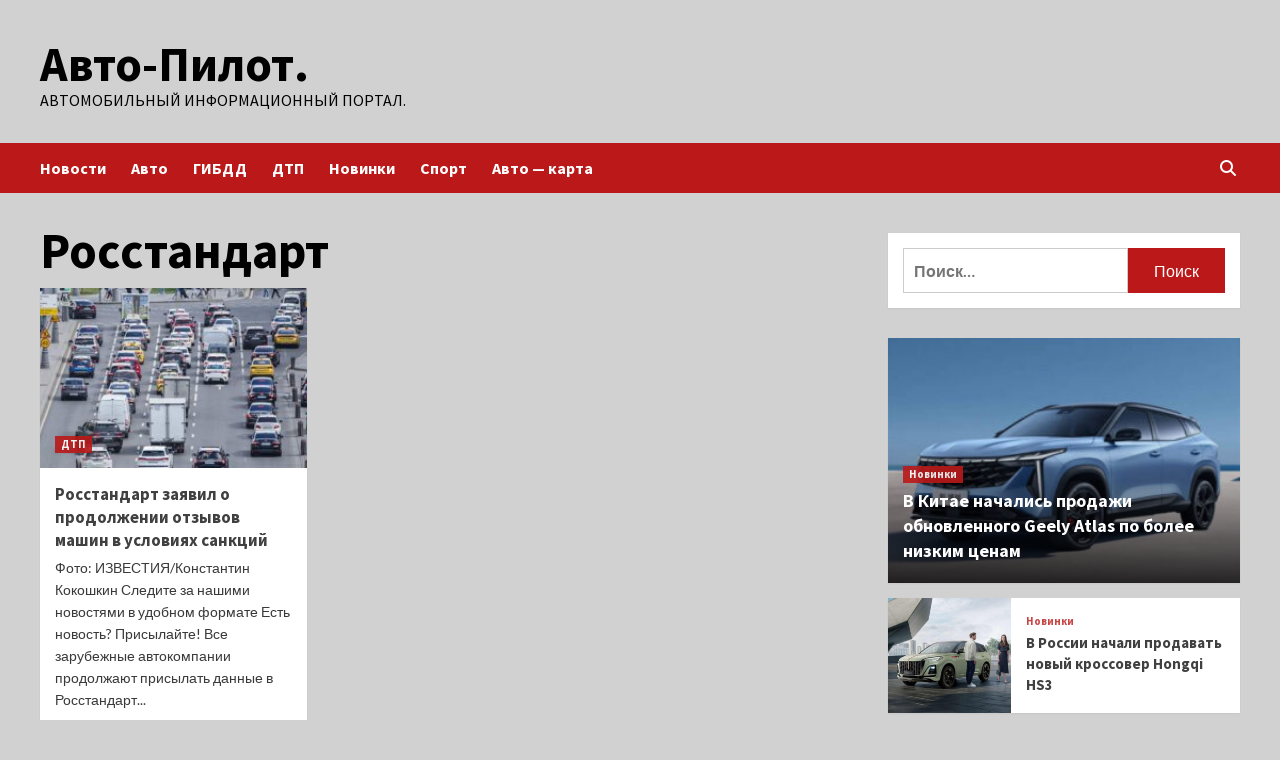

--- FILE ---
content_type: text/html; charset=UTF-8
request_url: https://autopilot96.ru/tag/rosstandart
body_size: 19159
content:
<!doctype html>
<html lang="ru-RU">
<head>
    <meta charset="UTF-8">
    <meta name="viewport" content="width=device-width, initial-scale=1">
    <link rel="profile" href="http://gmpg.org/xfn/11">
        <style>
        #wpadminbar #wp-admin-bar-p404_free_top_button .ab-icon:before {
            content: "\f103";
            color: red;
            top: 2px;
        }
    </style>
<meta name='robots' content='index, follow, max-image-preview:large, max-snippet:-1, max-video-preview:-1' />

	<!-- This site is optimized with the Yoast SEO plugin v24.4 - https://yoast.com/wordpress/plugins/seo/ -->
	<title>Архивы Росстандарт - Авто-Пилот.</title>
	<link rel="canonical" href="https://autopilot96.ru/tag/rosstandart" />
	<meta property="og:locale" content="ru_RU" />
	<meta property="og:type" content="article" />
	<meta property="og:title" content="Архивы Росстандарт - Авто-Пилот." />
	<meta property="og:url" content="https://autopilot96.ru/tag/rosstandart" />
	<meta property="og:site_name" content="Авто-Пилот." />
	<meta name="twitter:card" content="summary_large_image" />
	<script type="application/ld+json" class="yoast-schema-graph">{"@context":"https://schema.org","@graph":[{"@type":"CollectionPage","@id":"https://autopilot96.ru/tag/rosstandart","url":"https://autopilot96.ru/tag/rosstandart","name":"Архивы Росстандарт - Авто-Пилот.","isPartOf":{"@id":"https://autopilot96.ru/#website"},"primaryImageOfPage":{"@id":"https://autopilot96.ru/tag/rosstandart#primaryimage"},"image":{"@id":"https://autopilot96.ru/tag/rosstandart#primaryimage"},"thumbnailUrl":"https://autopilot96.ru/wp-content/uploads/2024/06/aedcd6dedf1f5429de6f56a097978585.jpg","breadcrumb":{"@id":"https://autopilot96.ru/tag/rosstandart#breadcrumb"},"inLanguage":"ru-RU"},{"@type":"ImageObject","inLanguage":"ru-RU","@id":"https://autopilot96.ru/tag/rosstandart#primaryimage","url":"https://autopilot96.ru/wp-content/uploads/2024/06/aedcd6dedf1f5429de6f56a097978585.jpg","contentUrl":"https://autopilot96.ru/wp-content/uploads/2024/06/aedcd6dedf1f5429de6f56a097978585.jpg","width":900,"height":506},{"@type":"BreadcrumbList","@id":"https://autopilot96.ru/tag/rosstandart#breadcrumb","itemListElement":[{"@type":"ListItem","position":1,"name":"Главная страница","item":"https://autopilot96.ru/"},{"@type":"ListItem","position":2,"name":"Росстандарт"}]},{"@type":"WebSite","@id":"https://autopilot96.ru/#website","url":"https://autopilot96.ru/","name":"Авто-Пилот.","description":"Автомобильный информационный портал.","potentialAction":[{"@type":"SearchAction","target":{"@type":"EntryPoint","urlTemplate":"https://autopilot96.ru/?s={search_term_string}"},"query-input":{"@type":"PropertyValueSpecification","valueRequired":true,"valueName":"search_term_string"}}],"inLanguage":"ru-RU"}]}</script>
	<!-- / Yoast SEO plugin. -->


<link rel='dns-prefetch' href='//fonts.googleapis.com' />
<style id='wp-img-auto-sizes-contain-inline-css' type='text/css'>
img:is([sizes=auto i],[sizes^="auto," i]){contain-intrinsic-size:3000px 1500px}
/*# sourceURL=wp-img-auto-sizes-contain-inline-css */
</style>
<style id='wp-emoji-styles-inline-css' type='text/css'>

	img.wp-smiley, img.emoji {
		display: inline !important;
		border: none !important;
		box-shadow: none !important;
		height: 1em !important;
		width: 1em !important;
		margin: 0 0.07em !important;
		vertical-align: -0.1em !important;
		background: none !important;
		padding: 0 !important;
	}
/*# sourceURL=wp-emoji-styles-inline-css */
</style>
<style id='wp-block-library-inline-css' type='text/css'>
:root{--wp-block-synced-color:#7a00df;--wp-block-synced-color--rgb:122,0,223;--wp-bound-block-color:var(--wp-block-synced-color);--wp-editor-canvas-background:#ddd;--wp-admin-theme-color:#007cba;--wp-admin-theme-color--rgb:0,124,186;--wp-admin-theme-color-darker-10:#006ba1;--wp-admin-theme-color-darker-10--rgb:0,107,160.5;--wp-admin-theme-color-darker-20:#005a87;--wp-admin-theme-color-darker-20--rgb:0,90,135;--wp-admin-border-width-focus:2px}@media (min-resolution:192dpi){:root{--wp-admin-border-width-focus:1.5px}}.wp-element-button{cursor:pointer}:root .has-very-light-gray-background-color{background-color:#eee}:root .has-very-dark-gray-background-color{background-color:#313131}:root .has-very-light-gray-color{color:#eee}:root .has-very-dark-gray-color{color:#313131}:root .has-vivid-green-cyan-to-vivid-cyan-blue-gradient-background{background:linear-gradient(135deg,#00d084,#0693e3)}:root .has-purple-crush-gradient-background{background:linear-gradient(135deg,#34e2e4,#4721fb 50%,#ab1dfe)}:root .has-hazy-dawn-gradient-background{background:linear-gradient(135deg,#faaca8,#dad0ec)}:root .has-subdued-olive-gradient-background{background:linear-gradient(135deg,#fafae1,#67a671)}:root .has-atomic-cream-gradient-background{background:linear-gradient(135deg,#fdd79a,#004a59)}:root .has-nightshade-gradient-background{background:linear-gradient(135deg,#330968,#31cdcf)}:root .has-midnight-gradient-background{background:linear-gradient(135deg,#020381,#2874fc)}:root{--wp--preset--font-size--normal:16px;--wp--preset--font-size--huge:42px}.has-regular-font-size{font-size:1em}.has-larger-font-size{font-size:2.625em}.has-normal-font-size{font-size:var(--wp--preset--font-size--normal)}.has-huge-font-size{font-size:var(--wp--preset--font-size--huge)}.has-text-align-center{text-align:center}.has-text-align-left{text-align:left}.has-text-align-right{text-align:right}.has-fit-text{white-space:nowrap!important}#end-resizable-editor-section{display:none}.aligncenter{clear:both}.items-justified-left{justify-content:flex-start}.items-justified-center{justify-content:center}.items-justified-right{justify-content:flex-end}.items-justified-space-between{justify-content:space-between}.screen-reader-text{border:0;clip-path:inset(50%);height:1px;margin:-1px;overflow:hidden;padding:0;position:absolute;width:1px;word-wrap:normal!important}.screen-reader-text:focus{background-color:#ddd;clip-path:none;color:#444;display:block;font-size:1em;height:auto;left:5px;line-height:normal;padding:15px 23px 14px;text-decoration:none;top:5px;width:auto;z-index:100000}html :where(.has-border-color){border-style:solid}html :where([style*=border-top-color]){border-top-style:solid}html :where([style*=border-right-color]){border-right-style:solid}html :where([style*=border-bottom-color]){border-bottom-style:solid}html :where([style*=border-left-color]){border-left-style:solid}html :where([style*=border-width]){border-style:solid}html :where([style*=border-top-width]){border-top-style:solid}html :where([style*=border-right-width]){border-right-style:solid}html :where([style*=border-bottom-width]){border-bottom-style:solid}html :where([style*=border-left-width]){border-left-style:solid}html :where(img[class*=wp-image-]){height:auto;max-width:100%}:where(figure){margin:0 0 1em}html :where(.is-position-sticky){--wp-admin--admin-bar--position-offset:var(--wp-admin--admin-bar--height,0px)}@media screen and (max-width:600px){html :where(.is-position-sticky){--wp-admin--admin-bar--position-offset:0px}}

/*# sourceURL=wp-block-library-inline-css */
</style><style id='global-styles-inline-css' type='text/css'>
:root{--wp--preset--aspect-ratio--square: 1;--wp--preset--aspect-ratio--4-3: 4/3;--wp--preset--aspect-ratio--3-4: 3/4;--wp--preset--aspect-ratio--3-2: 3/2;--wp--preset--aspect-ratio--2-3: 2/3;--wp--preset--aspect-ratio--16-9: 16/9;--wp--preset--aspect-ratio--9-16: 9/16;--wp--preset--color--black: #000000;--wp--preset--color--cyan-bluish-gray: #abb8c3;--wp--preset--color--white: #ffffff;--wp--preset--color--pale-pink: #f78da7;--wp--preset--color--vivid-red: #cf2e2e;--wp--preset--color--luminous-vivid-orange: #ff6900;--wp--preset--color--luminous-vivid-amber: #fcb900;--wp--preset--color--light-green-cyan: #7bdcb5;--wp--preset--color--vivid-green-cyan: #00d084;--wp--preset--color--pale-cyan-blue: #8ed1fc;--wp--preset--color--vivid-cyan-blue: #0693e3;--wp--preset--color--vivid-purple: #9b51e0;--wp--preset--gradient--vivid-cyan-blue-to-vivid-purple: linear-gradient(135deg,rgb(6,147,227) 0%,rgb(155,81,224) 100%);--wp--preset--gradient--light-green-cyan-to-vivid-green-cyan: linear-gradient(135deg,rgb(122,220,180) 0%,rgb(0,208,130) 100%);--wp--preset--gradient--luminous-vivid-amber-to-luminous-vivid-orange: linear-gradient(135deg,rgb(252,185,0) 0%,rgb(255,105,0) 100%);--wp--preset--gradient--luminous-vivid-orange-to-vivid-red: linear-gradient(135deg,rgb(255,105,0) 0%,rgb(207,46,46) 100%);--wp--preset--gradient--very-light-gray-to-cyan-bluish-gray: linear-gradient(135deg,rgb(238,238,238) 0%,rgb(169,184,195) 100%);--wp--preset--gradient--cool-to-warm-spectrum: linear-gradient(135deg,rgb(74,234,220) 0%,rgb(151,120,209) 20%,rgb(207,42,186) 40%,rgb(238,44,130) 60%,rgb(251,105,98) 80%,rgb(254,248,76) 100%);--wp--preset--gradient--blush-light-purple: linear-gradient(135deg,rgb(255,206,236) 0%,rgb(152,150,240) 100%);--wp--preset--gradient--blush-bordeaux: linear-gradient(135deg,rgb(254,205,165) 0%,rgb(254,45,45) 50%,rgb(107,0,62) 100%);--wp--preset--gradient--luminous-dusk: linear-gradient(135deg,rgb(255,203,112) 0%,rgb(199,81,192) 50%,rgb(65,88,208) 100%);--wp--preset--gradient--pale-ocean: linear-gradient(135deg,rgb(255,245,203) 0%,rgb(182,227,212) 50%,rgb(51,167,181) 100%);--wp--preset--gradient--electric-grass: linear-gradient(135deg,rgb(202,248,128) 0%,rgb(113,206,126) 100%);--wp--preset--gradient--midnight: linear-gradient(135deg,rgb(2,3,129) 0%,rgb(40,116,252) 100%);--wp--preset--font-size--small: 13px;--wp--preset--font-size--medium: 20px;--wp--preset--font-size--large: 36px;--wp--preset--font-size--x-large: 42px;--wp--preset--spacing--20: 0.44rem;--wp--preset--spacing--30: 0.67rem;--wp--preset--spacing--40: 1rem;--wp--preset--spacing--50: 1.5rem;--wp--preset--spacing--60: 2.25rem;--wp--preset--spacing--70: 3.38rem;--wp--preset--spacing--80: 5.06rem;--wp--preset--shadow--natural: 6px 6px 9px rgba(0, 0, 0, 0.2);--wp--preset--shadow--deep: 12px 12px 50px rgba(0, 0, 0, 0.4);--wp--preset--shadow--sharp: 6px 6px 0px rgba(0, 0, 0, 0.2);--wp--preset--shadow--outlined: 6px 6px 0px -3px rgb(255, 255, 255), 6px 6px rgb(0, 0, 0);--wp--preset--shadow--crisp: 6px 6px 0px rgb(0, 0, 0);}:where(.is-layout-flex){gap: 0.5em;}:where(.is-layout-grid){gap: 0.5em;}body .is-layout-flex{display: flex;}.is-layout-flex{flex-wrap: wrap;align-items: center;}.is-layout-flex > :is(*, div){margin: 0;}body .is-layout-grid{display: grid;}.is-layout-grid > :is(*, div){margin: 0;}:where(.wp-block-columns.is-layout-flex){gap: 2em;}:where(.wp-block-columns.is-layout-grid){gap: 2em;}:where(.wp-block-post-template.is-layout-flex){gap: 1.25em;}:where(.wp-block-post-template.is-layout-grid){gap: 1.25em;}.has-black-color{color: var(--wp--preset--color--black) !important;}.has-cyan-bluish-gray-color{color: var(--wp--preset--color--cyan-bluish-gray) !important;}.has-white-color{color: var(--wp--preset--color--white) !important;}.has-pale-pink-color{color: var(--wp--preset--color--pale-pink) !important;}.has-vivid-red-color{color: var(--wp--preset--color--vivid-red) !important;}.has-luminous-vivid-orange-color{color: var(--wp--preset--color--luminous-vivid-orange) !important;}.has-luminous-vivid-amber-color{color: var(--wp--preset--color--luminous-vivid-amber) !important;}.has-light-green-cyan-color{color: var(--wp--preset--color--light-green-cyan) !important;}.has-vivid-green-cyan-color{color: var(--wp--preset--color--vivid-green-cyan) !important;}.has-pale-cyan-blue-color{color: var(--wp--preset--color--pale-cyan-blue) !important;}.has-vivid-cyan-blue-color{color: var(--wp--preset--color--vivid-cyan-blue) !important;}.has-vivid-purple-color{color: var(--wp--preset--color--vivid-purple) !important;}.has-black-background-color{background-color: var(--wp--preset--color--black) !important;}.has-cyan-bluish-gray-background-color{background-color: var(--wp--preset--color--cyan-bluish-gray) !important;}.has-white-background-color{background-color: var(--wp--preset--color--white) !important;}.has-pale-pink-background-color{background-color: var(--wp--preset--color--pale-pink) !important;}.has-vivid-red-background-color{background-color: var(--wp--preset--color--vivid-red) !important;}.has-luminous-vivid-orange-background-color{background-color: var(--wp--preset--color--luminous-vivid-orange) !important;}.has-luminous-vivid-amber-background-color{background-color: var(--wp--preset--color--luminous-vivid-amber) !important;}.has-light-green-cyan-background-color{background-color: var(--wp--preset--color--light-green-cyan) !important;}.has-vivid-green-cyan-background-color{background-color: var(--wp--preset--color--vivid-green-cyan) !important;}.has-pale-cyan-blue-background-color{background-color: var(--wp--preset--color--pale-cyan-blue) !important;}.has-vivid-cyan-blue-background-color{background-color: var(--wp--preset--color--vivid-cyan-blue) !important;}.has-vivid-purple-background-color{background-color: var(--wp--preset--color--vivid-purple) !important;}.has-black-border-color{border-color: var(--wp--preset--color--black) !important;}.has-cyan-bluish-gray-border-color{border-color: var(--wp--preset--color--cyan-bluish-gray) !important;}.has-white-border-color{border-color: var(--wp--preset--color--white) !important;}.has-pale-pink-border-color{border-color: var(--wp--preset--color--pale-pink) !important;}.has-vivid-red-border-color{border-color: var(--wp--preset--color--vivid-red) !important;}.has-luminous-vivid-orange-border-color{border-color: var(--wp--preset--color--luminous-vivid-orange) !important;}.has-luminous-vivid-amber-border-color{border-color: var(--wp--preset--color--luminous-vivid-amber) !important;}.has-light-green-cyan-border-color{border-color: var(--wp--preset--color--light-green-cyan) !important;}.has-vivid-green-cyan-border-color{border-color: var(--wp--preset--color--vivid-green-cyan) !important;}.has-pale-cyan-blue-border-color{border-color: var(--wp--preset--color--pale-cyan-blue) !important;}.has-vivid-cyan-blue-border-color{border-color: var(--wp--preset--color--vivid-cyan-blue) !important;}.has-vivid-purple-border-color{border-color: var(--wp--preset--color--vivid-purple) !important;}.has-vivid-cyan-blue-to-vivid-purple-gradient-background{background: var(--wp--preset--gradient--vivid-cyan-blue-to-vivid-purple) !important;}.has-light-green-cyan-to-vivid-green-cyan-gradient-background{background: var(--wp--preset--gradient--light-green-cyan-to-vivid-green-cyan) !important;}.has-luminous-vivid-amber-to-luminous-vivid-orange-gradient-background{background: var(--wp--preset--gradient--luminous-vivid-amber-to-luminous-vivid-orange) !important;}.has-luminous-vivid-orange-to-vivid-red-gradient-background{background: var(--wp--preset--gradient--luminous-vivid-orange-to-vivid-red) !important;}.has-very-light-gray-to-cyan-bluish-gray-gradient-background{background: var(--wp--preset--gradient--very-light-gray-to-cyan-bluish-gray) !important;}.has-cool-to-warm-spectrum-gradient-background{background: var(--wp--preset--gradient--cool-to-warm-spectrum) !important;}.has-blush-light-purple-gradient-background{background: var(--wp--preset--gradient--blush-light-purple) !important;}.has-blush-bordeaux-gradient-background{background: var(--wp--preset--gradient--blush-bordeaux) !important;}.has-luminous-dusk-gradient-background{background: var(--wp--preset--gradient--luminous-dusk) !important;}.has-pale-ocean-gradient-background{background: var(--wp--preset--gradient--pale-ocean) !important;}.has-electric-grass-gradient-background{background: var(--wp--preset--gradient--electric-grass) !important;}.has-midnight-gradient-background{background: var(--wp--preset--gradient--midnight) !important;}.has-small-font-size{font-size: var(--wp--preset--font-size--small) !important;}.has-medium-font-size{font-size: var(--wp--preset--font-size--medium) !important;}.has-large-font-size{font-size: var(--wp--preset--font-size--large) !important;}.has-x-large-font-size{font-size: var(--wp--preset--font-size--x-large) !important;}
/*# sourceURL=global-styles-inline-css */
</style>

<style id='classic-theme-styles-inline-css' type='text/css'>
/*! This file is auto-generated */
.wp-block-button__link{color:#fff;background-color:#32373c;border-radius:9999px;box-shadow:none;text-decoration:none;padding:calc(.667em + 2px) calc(1.333em + 2px);font-size:1.125em}.wp-block-file__button{background:#32373c;color:#fff;text-decoration:none}
/*# sourceURL=/wp-includes/css/classic-themes.min.css */
</style>
<link rel='stylesheet' id='covernews-icons-css' href='https://autopilot96.ru/wp-content/themes/covernews/assets/covernews-icons/style.css?ver=4ddfc9607f58d4de810c1f380968ba94' type='text/css' media='all' />
<link rel='stylesheet' id='bootstrap-css' href='https://autopilot96.ru/wp-content/themes/covernews/assets/bootstrap/css/bootstrap.min.css?ver=4ddfc9607f58d4de810c1f380968ba94' type='text/css' media='all' />
<link rel='stylesheet' id='covernews-google-fonts-css' href='https://fonts.googleapis.com/css?family=Source%20Sans%20Pro:400,700|Lato:400,700&#038;subset=latin,latin-ext' type='text/css' media='all' />
<link rel='stylesheet' id='covernews-style-css' href='https://autopilot96.ru/wp-content/themes/covernews/style.min.css?ver=5.2.2' type='text/css' media='all' />
<link rel='stylesheet' id='wp-pagenavi-css' href='https://autopilot96.ru/wp-content/plugins/wp-pagenavi/pagenavi-css.css?ver=2.70' type='text/css' media='all' />
<script type="text/javascript" src="https://autopilot96.ru/wp-includes/js/jquery/jquery.min.js?ver=3.7.1" id="jquery-core-js"></script>
<script type="text/javascript" src="https://autopilot96.ru/wp-includes/js/jquery/jquery-migrate.min.js?ver=3.4.1" id="jquery-migrate-js"></script>
<link rel="https://api.w.org/" href="https://autopilot96.ru/wp-json/" /><link rel="alternate" title="JSON" type="application/json" href="https://autopilot96.ru/wp-json/wp/v2/tags/222" /><link rel="EditURI" type="application/rsd+xml" title="RSD" href="https://autopilot96.ru/xmlrpc.php?rsd" />

        <style type="text/css">
                        .site-title a,
            .site-header .site-branding .site-title a:visited,
            .site-header .site-branding .site-title a:hover,
            .site-description {
                color: #000000;
            }

            .site-branding .site-title {
                font-size: 48px;
            }

            @media only screen and (max-width: 640px) {
                .header-layout-3 .site-header .site-branding .site-title,
                .site-branding .site-title {
                    font-size: 60px;

                }
              }   

           @media only screen and (max-width: 375px) {
               .header-layout-3 .site-header .site-branding .site-title,
               .site-branding .site-title {
                        font-size: 50px;

                    }
                }
                
                    @media (min-width: 768px){
            .elementor-default .elementor-section.elementor-section-full_width > .elementor-container,
            .elementor-page .elementor-section.elementor-section-full_width > .elementor-container,
            .elementor-default .elementor-section.elementor-section-boxed > .elementor-container,
            .elementor-page .elementor-section.elementor-section-boxed > .elementor-container {
                max-width: 730px;
            }
        }
        @media (min-width: 992px){
            .elementor-default .elementor-section.elementor-section-full_width > .elementor-container,
            .elementor-page .elementor-section.elementor-section-full_width > .elementor-container,
            .elementor-default .elementor-section.elementor-section-boxed > .elementor-container,
            .elementor-page .elementor-section.elementor-section-boxed > .elementor-container {
                max-width: 950px;
            }
        }
        @media only screen and (min-width: 1401px){
            .elementor-default .elementor-section.elementor-section-full_width > .elementor-container,
            .elementor-page .elementor-section.elementor-section-full_width > .elementor-container,
            .elementor-default .elementor-section.elementor-section-boxed > .elementor-container,
            .elementor-page .elementor-section.elementor-section-boxed > .elementor-container {
                max-width: 1180px;
            }
        }
        @media only screen and (min-width: 1200px) and (max-width: 1400px){
            .elementor-default .elementor-section.elementor-section-full_width > .elementor-container,
            .elementor-page .elementor-section.elementor-section-full_width > .elementor-container,
            .elementor-default .elementor-section.elementor-section-boxed > .elementor-container,
            .elementor-page .elementor-section.elementor-section-boxed > .elementor-container {
                max-width: 1160px;
            }
        }
        @media (min-width: 1680px){            
            .elementor-default .elementor-section.elementor-section-full_width > .elementor-container,
            .elementor-page .elementor-section.elementor-section-full_width > .elementor-container,
            .elementor-default .elementor-section.elementor-section-boxed > .elementor-container,
            .elementor-page .elementor-section.elementor-section-boxed > .elementor-container {
                max-width: 1580px;
            }
        }
        
        .align-content-left .elementor-section-stretched,
        .align-content-right .elementor-section-stretched {
            max-width: 100%;
            left: 0 !important;
        }


        </style>
        <style type="text/css" id="custom-background-css">
body.custom-background { background-color: #d1d1d1; }
</style>
	<link rel="icon" href="https://autopilot96.ru/wp-content/uploads/2024/06/avto.png" sizes="32x32" />
<link rel="icon" href="https://autopilot96.ru/wp-content/uploads/2024/06/avto.png" sizes="192x192" />
<link rel="apple-touch-icon" href="https://autopilot96.ru/wp-content/uploads/2024/06/avto.png" />
<meta name="msapplication-TileImage" content="https://autopilot96.ru/wp-content/uploads/2024/06/avto.png" />
<link rel="alternate" type="application/rss+xml" title="RSS" href="https://autopilot96.ru/rsslatest.xml" /></head>

<body class="archive tag tag-rosstandart tag-222 custom-background wp-embed-responsive wp-theme-covernews hfeed default-content-layout scrollup-sticky-header aft-sticky-header aft-sticky-sidebar default aft-main-banner-slider-editors-picks-trending header-image-default align-content-left aft-and">


<div id="page" class="site">
<p></p>    <a class="skip-link screen-reader-text" href="#content">Перейти к содержимому</a>

<div class="header-layout-1">
        <header id="masthead" class="site-header">
                <div class="masthead-banner " data-background="">
            <div class="container">
                <div class="row">
                    <div class="col-md-4">
                        <div class="site-branding">
                                                            <p class="site-title font-family-1">
                                    <a href="https://autopilot96.ru/" rel="home">Авто-Пилот.</a>
                                </p>
                            
                                                            <p class="site-description">Автомобильный информационный портал.</p>
                                                    </div>
                    </div>
                    <div class="col-md-8">
                                            </div>
                </div>
            </div>
        </div>
        <nav id="site-navigation" class="main-navigation">
            <div class="container">
                <div class="row">
                    <div class="kol-12">
                        <div class="navigation-container">

                            <div class="main-navigation-container-items-wrapper">

                                <span class="toggle-menu" aria-controls="primary-menu" aria-expanded="false">
                                    <a href="javascript:void(0)" class="aft-void-menu">
                                        <span class="screen-reader-text">Основное меню</span>
                                        <i class="ham"></i>
                                    </a>
                                </span>
                                <span class="af-mobile-site-title-wrap">
                                                                        <p class="site-title font-family-1">
                                        <a href="https://autopilot96.ru/" rel="home">Авто-Пилот.</a>
                                    </p>
                                </span>
                                <div class="menu main-menu"><ul id="primary-menu" class="menu"><li id="menu-item-93" class="menu-item menu-item-type-taxonomy menu-item-object-category menu-item-93"><a href="https://autopilot96.ru/category/novosti">Новости</a></li>
<li id="menu-item-91" class="menu-item menu-item-type-taxonomy menu-item-object-category menu-item-91"><a href="https://autopilot96.ru/category/avto">Авто</a></li>
<li id="menu-item-92" class="menu-item menu-item-type-taxonomy menu-item-object-category menu-item-92"><a href="https://autopilot96.ru/category/gibdd">ГИБДД</a></li>
<li id="menu-item-94" class="menu-item menu-item-type-taxonomy menu-item-object-category menu-item-94"><a href="https://autopilot96.ru/category/dtp">ДТП</a></li>
<li id="menu-item-95" class="menu-item menu-item-type-taxonomy menu-item-object-category menu-item-95"><a href="https://autopilot96.ru/category/novinki">Новинки</a></li>
<li id="menu-item-96" class="menu-item menu-item-type-taxonomy menu-item-object-category menu-item-96"><a href="https://autopilot96.ru/category/sport">Спорт</a></li>
<li id="menu-item-97" class="menu-item menu-item-type-post_type menu-item-object-page menu-item-97"><a href="https://autopilot96.ru/avto-karta">Авто&nbsp;&mdash; карта</a></li>
</ul></div>                            </div>
                            <div class="cart-search">

                                <div class="af-search-wrap">
                                    <div class="search-overlay">
                                        <a href="#" title="Search" class="search-icon">
                                            <i class="fa fa-search"></i>
                                        </a>
                                        <div class="af-search-form">
                                            <form role="search" method="get" class="search-form" action="https://autopilot96.ru/">
				<label>
					<span class="screen-reader-text">Найти:</span>
					<input type="search" class="search-field" placeholder="Поиск&hellip;" value="" name="s" />
				</label>
				<input type="submit" class="search-submit" value="Поиск" />
			</form>                                        </div>
                                    </div>
                                </div>
                            </div>


                        </div>
                    </div>
                </div>
            </div>
        </nav>
    </header>
</div>

    <div id="content" class="container">
    <div class="section-block-upper row">

                <div id="primary" class="content-area">
                    <main id="main" class="site-main">

                        
                            <header class="header-title-wrapper1">
                                <h1 class="page-title">Росстандарт</h1>                            </header><!-- .header-title-wrapper -->
                            <div class="row">
                            <div id="aft-inner-row">
                            

        <article id="post-1268" class="col-lg-4 col-sm-4 col-md-4 latest-posts-grid post-1268 post type-post status-publish format-standard has-post-thumbnail hentry category-dtp tag-avtomobili tag-rossiya tag-rosstandart"                 data-mh="archive-layout-grid">
            
<div class="align-items-center has-post-image">
        <div class="spotlight-post">
            <figure class="categorised-article inside-img">
                <div class="categorised-article-wrapper">
                    <div class="data-bg-hover data-bg-categorised read-bg-img">
                        <a href="https://autopilot96.ru/rosstandart-zayavil-o-prodolzhenii-otzyvov-mashin-v-usloviyax-sankcij">
                            <img width="300" height="169" src="https://autopilot96.ru/wp-content/uploads/2024/06/aedcd6dedf1f5429de6f56a097978585-300x169.jpg" class="attachment-medium size-medium wp-post-image" alt="" decoding="async" srcset="https://autopilot96.ru/wp-content/uploads/2024/06/aedcd6dedf1f5429de6f56a097978585-300x169.jpg 300w, https://autopilot96.ru/wp-content/uploads/2024/06/aedcd6dedf1f5429de6f56a097978585-768x432.jpg 768w, https://autopilot96.ru/wp-content/uploads/2024/06/aedcd6dedf1f5429de6f56a097978585.jpg 900w" sizes="(max-width: 300px) 100vw, 300px" />                        </a>
                    </div>
                                        <div class="figure-categories figure-categories-bg">
                        <ul class="cat-links"><li class="meta-category">
                             <a class="covernews-categories category-color-1" href="https://autopilot96.ru/category/dtp" alt="Посмотреть все записи в ДТП"> 
                                 ДТП
                             </a>
                        </li></ul>                    </div>
                </div>

            </figure>
            <figcaption>

                <h3 class="article-title article-title-1">
                    <a href="https://autopilot96.ru/rosstandart-zayavil-o-prodolzhenii-otzyvov-mashin-v-usloviyax-sankcij">
                        Росстандарт заявил о продолжении отзывов машин в условиях санкций                    </a>
                </h3>
                <div class="grid-item-metadata">
                    
        <span class="author-links">
           
                                     </span>
                        </div>
                                    <div class="full-item-discription">
                        <div class="post-description">
                            <p>Фото: ИЗВЕСТИЯ/Константин Кокошкин Следите за нашими новостями в удобном формате Есть новость? Присылайте! Все зарубежные автокомпании продолжают присылать данные в Росстандарт...</p>
<div class="aft-readmore-wrapper"><a href="https://autopilot96.ru/rosstandart-zayavil-o-prodolzhenii-otzyvov-mashin-v-usloviyax-sankcij" class="aft-readmore">Читать далее</a></div>

                        </div>
                    </div>
                            </figcaption>
    </div>
    </div>







        </article>
                                </div>
                            <div class="col col-ten">
                                <div class="covernews-pagination">
                                                                    </div>
                            </div>
                                            </div>
                    </main><!-- #main -->
                </div><!-- #primary -->

                <aside id="secondary" class="widget-area sidebar-sticky-top">

<p></p>

<script async="async" src="https://w.uptolike.com/widgets/v1/zp.js?pid=lf27bef4a049745376ab071d50341c9a493d601b48" type="text/javascript"></script>
	<div id="search-2" class="widget covernews-widget widget_search"><form role="search" method="get" class="search-form" action="https://autopilot96.ru/">
				<label>
					<span class="screen-reader-text">Найти:</span>
					<input type="search" class="search-field" placeholder="Поиск&hellip;" value="" name="s" />
				</label>
				<input type="submit" class="search-submit" value="Поиск" />
			</form></div><div id="execphp-2" class="widget covernews-widget widget_execphp">			<div class="execphpwidget"></div>
		</div><div id="covernews_posts_grid-2" class="widget covernews-widget covernews_Posts_Grid">

            <div class="widget-block">
                <div class="row">


                    <div class="col-sm-6 full-plus-list">
                                                                        
                                <div class="spotlight-post">
                                    <figure class="categorised-article">
                                        <div class="categorised-article-wrapper">
                                            <div class="data-bg-hover data-bg-categorised read-bg-img">
                                                <a href="https://autopilot96.ru/v-kitae-nachalis-prodaji-obnovlennogo-geely-atlas-po-bolee-nizkim-cenam">
                                                    <img width="300" height="225" src="https://autopilot96.ru/wp-content/uploads/2024/06/0ca623a61d22fd7d9f89f43093211f09-300x225.jpg" class="attachment-medium size-medium wp-post-image" alt="" decoding="async" loading="lazy" srcset="https://autopilot96.ru/wp-content/uploads/2024/06/0ca623a61d22fd7d9f89f43093211f09-300x225.jpg 300w, https://autopilot96.ru/wp-content/uploads/2024/06/0ca623a61d22fd7d9f89f43093211f09.jpg 600w" sizes="auto, (max-width: 300px) 100vw, 300px" />                                                </a>

                                            </div>
                                        </div>
                                    </figure>

                                                                        <figcaption>
                                        <div class="figure-categories figure-categories-bg">
                                            <ul class="cat-links"><li class="meta-category">
                             <a class="covernews-categories category-color-1" href="https://autopilot96.ru/category/novinki" alt="Посмотреть все записи в Новинки"> 
                                 Новинки
                             </a>
                        </li></ul>                                        </div>
                                        <h3 class="article-title article-title-1">
                                            <a href="https://autopilot96.ru/v-kitae-nachalis-prodaji-obnovlennogo-geely-atlas-po-bolee-nizkim-cenam">
                                                В Китае начались продажи обновленного Geely Atlas по более низким ценам                                            </a>
                                        </h3>
                                        <div class="grid-item-metadata">
                                            
        <span class="author-links">
           
                                     </span>
                                                </div>
                                    </figcaption>
                                </div>

                            
                                <div class="spotlight-post">
                                    <figure class="categorised-article">
                                        <div class="categorised-article-wrapper">
                                            <div class="data-bg-hover data-bg-categorised read-bg-img">
                                                <a href="https://autopilot96.ru/v-rossii-nachali-prodavat-novyi-krossover-hongqi-hs3">
                                                    <img width="300" height="225" src="https://autopilot96.ru/wp-content/uploads/2024/06/171405efe651c1d74644611496e173e3-300x225.jpg" class="attachment-medium size-medium wp-post-image" alt="" decoding="async" loading="lazy" srcset="https://autopilot96.ru/wp-content/uploads/2024/06/171405efe651c1d74644611496e173e3-300x225.jpg 300w, https://autopilot96.ru/wp-content/uploads/2024/06/171405efe651c1d74644611496e173e3.jpg 600w" sizes="auto, (max-width: 300px) 100vw, 300px" />                                                </a>

                                            </div>
                                        </div>
                                    </figure>

                                                                        <figcaption>
                                        <div class="figure-categories figure-categories-bg">
                                            <ul class="cat-links"><li class="meta-category">
                             <a class="covernews-categories category-color-1" href="https://autopilot96.ru/category/novinki" alt="Посмотреть все записи в Новинки"> 
                                 Новинки
                             </a>
                        </li></ul>                                        </div>
                                        <h3 class="article-title article-title-1">
                                            <a href="https://autopilot96.ru/v-rossii-nachali-prodavat-novyi-krossover-hongqi-hs3">
                                                В России начали продавать новый кроссовер Hongqi HS3                                            </a>
                                        </h3>
                                        <div class="grid-item-metadata">
                                            
        <span class="author-links">
           
                                     </span>
                                                </div>
                                    </figcaption>
                                </div>

                            
                                <div class="spotlight-post">
                                    <figure class="categorised-article">
                                        <div class="categorised-article-wrapper">
                                            <div class="data-bg-hover data-bg-categorised read-bg-img">
                                                <a href="https://autopilot96.ru/byvshii-zavod-volkswagen-v-kalyge-snova-zarabotaet-1-avgysta">
                                                    <img width="300" height="225" src="https://autopilot96.ru/wp-content/uploads/2024/06/9b5f6575e7bd3061869d920890ec26af-300x225.jpg" class="attachment-medium size-medium wp-post-image" alt="" decoding="async" loading="lazy" srcset="https://autopilot96.ru/wp-content/uploads/2024/06/9b5f6575e7bd3061869d920890ec26af-300x225.jpg 300w, https://autopilot96.ru/wp-content/uploads/2024/06/9b5f6575e7bd3061869d920890ec26af.jpg 600w" sizes="auto, (max-width: 300px) 100vw, 300px" />                                                </a>

                                            </div>
                                        </div>
                                    </figure>

                                                                        <figcaption>
                                        <div class="figure-categories figure-categories-bg">
                                            <ul class="cat-links"><li class="meta-category">
                             <a class="covernews-categories category-color-1" href="https://autopilot96.ru/category/novinki" alt="Посмотреть все записи в Новинки"> 
                                 Новинки
                             </a>
                        </li></ul>                                        </div>
                                        <h3 class="article-title article-title-1">
                                            <a href="https://autopilot96.ru/byvshii-zavod-volkswagen-v-kalyge-snova-zarabotaet-1-avgysta">
                                                Бывший завод Volkswagen в Калуге снова заработает 1 августа                                            </a>
                                        </h3>
                                        <div class="grid-item-metadata">
                                            
        <span class="author-links">
           
                                     </span>
                                                </div>
                                    </figcaption>
                                </div>

                            
                                <div class="spotlight-post">
                                    <figure class="categorised-article">
                                        <div class="categorised-article-wrapper">
                                            <div class="data-bg-hover data-bg-categorised read-bg-img">
                                                <a href="https://autopilot96.ru/genesis-pokazala-konceptyalnyi-sportkar-x-gran-racer-vision-dlia-igry-gran-turismo">
                                                    <img width="300" height="225" src="https://autopilot96.ru/wp-content/uploads/2024/06/3210c3fddd7feb806f43903336796039-300x225.jpg" class="attachment-medium size-medium wp-post-image" alt="" decoding="async" loading="lazy" srcset="https://autopilot96.ru/wp-content/uploads/2024/06/3210c3fddd7feb806f43903336796039-300x225.jpg 300w, https://autopilot96.ru/wp-content/uploads/2024/06/3210c3fddd7feb806f43903336796039.jpg 600w" sizes="auto, (max-width: 300px) 100vw, 300px" />                                                </a>

                                            </div>
                                        </div>
                                    </figure>

                                                                        <figcaption>
                                        <div class="figure-categories figure-categories-bg">
                                            <ul class="cat-links"><li class="meta-category">
                             <a class="covernews-categories category-color-1" href="https://autopilot96.ru/category/novinki" alt="Посмотреть все записи в Новинки"> 
                                 Новинки
                             </a>
                        </li></ul>                                        </div>
                                        <h3 class="article-title article-title-1">
                                            <a href="https://autopilot96.ru/genesis-pokazala-konceptyalnyi-sportkar-x-gran-racer-vision-dlia-igry-gran-turismo">
                                                Genesis показала концептуальный спорткар X Gran Racer Vision для игры Gran Turismo                                            </a>
                                        </h3>
                                        <div class="grid-item-metadata">
                                            
        <span class="author-links">
           
                                     </span>
                                                </div>
                                    </figcaption>
                                </div>

                                                                        </div>

                    <div class="col-sm-6 list">
                                                                        
                                <div class="spotlight-post">
                                    <figure class="categorised-article">
                                        <div class="categorised-article-wrapper">
                                            <div class="data-bg-hover data-bg-categorised read-bg-img">
                                                <a  href="https://autopilot96.ru/sinoptiki-poobeshhali-moskvicham-do-30-gradusov-zhary-i-grozy-30-iyunya">
                                                    <img width="150" height="150" src="https://autopilot96.ru/wp-content/uploads/2024/06/477d322f31c374fcdf3470038549b368-150x150.jpg" class="attachment-thumbnail size-thumbnail wp-post-image" alt="" decoding="async" loading="lazy" />                                                </a>

                                            </div>
                                        </div>
                                    </figure>
                                                                        <figcaption>
                                        <div class="figure-categories figure-categories-bg">

                                            <ul class="cat-links"><li class="meta-category">
                             <a class="covernews-categories category-color-1" href="https://autopilot96.ru/category/dtp" alt="Посмотреть все записи в ДТП"> 
                                 ДТП
                             </a>
                        </li></ul>                                        </div>
                                        <h3 class="article-title article-title-1">
                                            <a href="https://autopilot96.ru/sinoptiki-poobeshhali-moskvicham-do-30-gradusov-zhary-i-grozy-30-iyunya">
                                                Синоптики пообещали москвичам до +30 градусов жары и грозы 30 июня                                            </a>
                                        </h3>
                                        <div class="grid-item-metadata">
                                            
        <span class="author-links">
           
                                     </span>
                                                </div>
                                    </figcaption>
                                </div>

                                
                                <div class="spotlight-post">
                                    <figure class="categorised-article">
                                        <div class="categorised-article-wrapper">
                                            <div class="data-bg-hover data-bg-categorised read-bg-img">
                                                <a  href="https://autopilot96.ru/na-saxaline-voditel-gruzovika-sbil-chetyrex-detej">
                                                    <img width="150" height="150" src="https://autopilot96.ru/wp-content/uploads/2024/06/337f43159df1843bc0a89d1b2b1c5aee-150x150.jpg" class="attachment-thumbnail size-thumbnail wp-post-image" alt="" decoding="async" loading="lazy" />                                                </a>

                                            </div>
                                        </div>
                                    </figure>
                                                                        <figcaption>
                                        <div class="figure-categories figure-categories-bg">

                                            <ul class="cat-links"><li class="meta-category">
                             <a class="covernews-categories category-color-1" href="https://autopilot96.ru/category/dtp" alt="Посмотреть все записи в ДТП"> 
                                 ДТП
                             </a>
                        </li></ul>                                        </div>
                                        <h3 class="article-title article-title-1">
                                            <a href="https://autopilot96.ru/na-saxaline-voditel-gruzovika-sbil-chetyrex-detej">
                                                На Сахалине водитель грузовика сбил четырех детей                                            </a>
                                        </h3>
                                        <div class="grid-item-metadata">
                                            
        <span class="author-links">
           
                                     </span>
                                                </div>
                                    </figcaption>
                                </div>

                                
                                <div class="spotlight-post">
                                    <figure class="categorised-article">
                                        <div class="categorised-article-wrapper">
                                            <div class="data-bg-hover data-bg-categorised read-bg-img">
                                                <a  href="https://autopilot96.ru/semejnaya-ipoteka-rasshiritsya-za-schet-regionov">
                                                    <img width="150" height="150" src="https://autopilot96.ru/wp-content/uploads/2024/06/eba73f2aa62f13e04976cf75e733f413-150x150.jpg" class="attachment-thumbnail size-thumbnail wp-post-image" alt="" decoding="async" loading="lazy" />                                                </a>

                                            </div>
                                        </div>
                                    </figure>
                                                                        <figcaption>
                                        <div class="figure-categories figure-categories-bg">

                                            <ul class="cat-links"><li class="meta-category">
                             <a class="covernews-categories category-color-1" href="https://autopilot96.ru/category/dtp" alt="Посмотреть все записи в ДТП"> 
                                 ДТП
                             </a>
                        </li></ul>                                        </div>
                                        <h3 class="article-title article-title-1">
                                            <a href="https://autopilot96.ru/semejnaya-ipoteka-rasshiritsya-za-schet-regionov">
                                                Семейная ипотека расширится за счет регионов                                            </a>
                                        </h3>
                                        <div class="grid-item-metadata">
                                            
        <span class="author-links">
           
                                     </span>
                                                </div>
                                    </figcaption>
                                </div>

                                
                                <div class="spotlight-post">
                                    <figure class="categorised-article">
                                        <div class="categorised-article-wrapper">
                                            <div class="data-bg-hover data-bg-categorised read-bg-img">
                                                <a  href="https://autopilot96.ru/zaxarova-posetovala-na-otsutstvie-pelosi-na-debatax-trampa-i-bajdena">
                                                    <img width="150" height="150" src="https://autopilot96.ru/wp-content/uploads/2024/06/5d4304acb12edf2a0c992c0a4f884e75-150x150.jpg" class="attachment-thumbnail size-thumbnail wp-post-image" alt="" decoding="async" loading="lazy" />                                                </a>

                                            </div>
                                        </div>
                                    </figure>
                                                                        <figcaption>
                                        <div class="figure-categories figure-categories-bg">

                                            <ul class="cat-links"><li class="meta-category">
                             <a class="covernews-categories category-color-1" href="https://autopilot96.ru/category/dtp" alt="Посмотреть все записи в ДТП"> 
                                 ДТП
                             </a>
                        </li></ul>                                        </div>
                                        <h3 class="article-title article-title-1">
                                            <a href="https://autopilot96.ru/zaxarova-posetovala-na-otsutstvie-pelosi-na-debatax-trampa-i-bajdena">
                                                Захарова посетовала на отсутствие Пелоси на дебатах Трампа и Байдена                                            </a>
                                        </h3>
                                        <div class="grid-item-metadata">
                                            
        <span class="author-links">
           
                                     </span>
                                                </div>
                                    </figcaption>
                                </div>

                                
                                <div class="spotlight-post">
                                    <figure class="categorised-article">
                                        <div class="categorised-article-wrapper">
                                            <div class="data-bg-hover data-bg-categorised read-bg-img">
                                                <a  href="https://autopilot96.ru/devyat-chelovek-postradali-v-dtp-v-yaroslavskoj-oblasti">
                                                    <img width="150" height="150" src="https://autopilot96.ru/wp-content/uploads/2024/06/00bd51817fe594dd4f98a0653ca2ebcd-150x150.jpg" class="attachment-thumbnail size-thumbnail wp-post-image" alt="" decoding="async" loading="lazy" />                                                </a>

                                            </div>
                                        </div>
                                    </figure>
                                                                        <figcaption>
                                        <div class="figure-categories figure-categories-bg">

                                            <ul class="cat-links"><li class="meta-category">
                             <a class="covernews-categories category-color-1" href="https://autopilot96.ru/category/dtp" alt="Посмотреть все записи в ДТП"> 
                                 ДТП
                             </a>
                        </li></ul>                                        </div>
                                        <h3 class="article-title article-title-1">
                                            <a href="https://autopilot96.ru/devyat-chelovek-postradali-v-dtp-v-yaroslavskoj-oblasti">
                                                Девять человек пострадали в ДТП в Ярославской области                                            </a>
                                        </h3>
                                        <div class="grid-item-metadata">
                                            
        <span class="author-links">
           
                                     </span>
                                                </div>
                                    </figcaption>
                                </div>

                                                                            </div>
                </div>
            </div>

            </div><div id="tag_cloud-2" class="widget covernews-widget widget_tag_cloud"><h2 class="widget-title widget-title-1"><span>Метки</span></h2><div class="tagcloud"><a href="https://autopilot96.ru/tag/honda" class="tag-cloud-link tag-link-110 tag-link-position-1" style="font-size: 8.8284023668639pt;" aria-label="Honda (4 элемента)">Honda</a>
<a href="https://autopilot96.ru/tag/kia" class="tag-cloud-link tag-link-131 tag-link-position-2" style="font-size: 9.491124260355pt;" aria-label="Kia (5 элементов)">Kia</a>
<a href="https://autopilot96.ru/tag/lada" class="tag-cloud-link tag-link-8 tag-link-position-3" style="font-size: 12.804733727811pt;" aria-label="Lada (14 элементов)">Lada</a>
<a href="https://autopilot96.ru/tag/lada-granta" class="tag-cloud-link tag-link-71 tag-link-position-4" style="font-size: 8.8284023668639pt;" aria-label="Lada Granta (4 элемента)">Lada Granta</a>
<a href="https://autopilot96.ru/tag/nissan" class="tag-cloud-link tag-link-13 tag-link-position-5" style="font-size: 9.491124260355pt;" aria-label="Nissan (5 элементов)">Nissan</a>
<a href="https://autopilot96.ru/tag/renault" class="tag-cloud-link tag-link-188 tag-link-position-6" style="font-size: 8.8284023668639pt;" aria-label="Renault (4 элемента)">Renault</a>
<a href="https://autopilot96.ru/tag/toyota" class="tag-cloud-link tag-link-93 tag-link-position-7" style="font-size: 11.644970414201pt;" aria-label="Toyota (10 элементов)">Toyota</a>
<a href="https://autopilot96.ru/tag/volvo" class="tag-cloud-link tag-link-52 tag-link-position-8" style="font-size: 8.8284023668639pt;" aria-label="Volvo (4 элемента)">Volvo</a>
<a href="https://autopilot96.ru/tag/avarii" class="tag-cloud-link tag-link-77 tag-link-position-9" style="font-size: 10.07100591716pt;" aria-label="Аварии (6 элементов)">Аварии</a>
<a href="https://autopilot96.ru/tag/avto" class="tag-cloud-link tag-link-3 tag-link-position-10" style="font-size: 21.420118343195pt;" aria-label="Авто (166 элементов)">Авто</a>
<a href="https://autopilot96.ru/tag/avto-motosport" class="tag-cloud-link tag-link-29 tag-link-position-11" style="font-size: 12.970414201183pt;" aria-label="Авто/мотоспорт (15 элементов)">Авто/мотоспорт</a>
<a href="https://autopilot96.ru/tag/avtobusy" class="tag-cloud-link tag-link-79 tag-link-position-12" style="font-size: 9.491124260355pt;" aria-label="Автобусы (5 элементов)">Автобусы</a>
<a href="https://autopilot96.ru/tag/avtomobili" class="tag-cloud-link tag-link-62 tag-link-position-13" style="font-size: 13.798816568047pt;" aria-label="Автомобили (19 элементов)">Автомобили</a>
<a href="https://autopilot96.ru/tag/avtonovinki" class="tag-cloud-link tag-link-27 tag-link-position-14" style="font-size: 18.10650887574pt;" aria-label="Автоновинки (65 элементов)">Автоновинки</a>
<a href="https://autopilot96.ru/tag/avtonovosti" class="tag-cloud-link tag-link-4 tag-link-position-15" style="font-size: 22pt;" aria-label="Автоновости (196 элементов)">Автоновости</a>
<a href="https://autopilot96.ru/tag/avtoprom" class="tag-cloud-link tag-link-17 tag-link-position-16" style="font-size: 10.485207100592pt;" aria-label="Автопром (7 элементов)">Автопром</a>
<a href="https://autopilot96.ru/tag/avtorynok" class="tag-cloud-link tag-link-15 tag-link-position-17" style="font-size: 14.87573964497pt;" aria-label="Авторынок (26 элементов)">Авторынок</a>
<a href="https://autopilot96.ru/tag/avtoekspert" class="tag-cloud-link tag-link-40 tag-link-position-18" style="font-size: 13.467455621302pt;" aria-label="Автоэксперт (17 элементов)">Автоэксперт</a>
<a href="https://autopilot96.ru/tag/blagoveshhensk" class="tag-cloud-link tag-link-22 tag-link-position-19" style="font-size: 10.899408284024pt;" aria-label="Благовещенск (8 элементов)">Благовещенск</a>
<a href="https://autopilot96.ru/tag/vsu" class="tag-cloud-link tag-link-124 tag-link-position-20" style="font-size: 10.485207100592pt;" aria-label="ВСУ (7 элементов)">ВСУ</a>
<a href="https://autopilot96.ru/tag/gibdd" class="tag-cloud-link tag-link-9 tag-link-position-21" style="font-size: 20.094674556213pt;" aria-label="ГИБДД (115 элементов)">ГИБДД</a>
<a href="https://autopilot96.ru/tag/gosduma" class="tag-cloud-link tag-link-69 tag-link-position-22" style="font-size: 8.8284023668639pt;" aria-label="Госдума (4 элемента)">Госдума</a>
<a href="https://autopilot96.ru/tag/gruzoviki" class="tag-cloud-link tag-link-73 tag-link-position-23" style="font-size: 10.07100591716pt;" aria-label="Грузовики (6 элементов)">Грузовики</a>
<a href="https://autopilot96.ru/tag/dtp" class="tag-cloud-link tag-link-6 tag-link-position-24" style="font-size: 21.005917159763pt;" aria-label="ДТП (148 элементов)">ДТП</a>
<a href="https://autopilot96.ru/tag/deti" class="tag-cloud-link tag-link-25 tag-link-position-25" style="font-size: 12.224852071006pt;" aria-label="Дети (12 элементов)">Дети</a>
<a href="https://autopilot96.ru/tag/dorogi" class="tag-cloud-link tag-link-61 tag-link-position-26" style="font-size: 8.8284023668639pt;" aria-label="Дороги (4 элемента)">Дороги</a>
<a href="https://autopilot96.ru/tag/zhile" class="tag-cloud-link tag-link-142 tag-link-position-27" style="font-size: 8pt;" aria-label="Жилье (3 элемента)">Жилье</a>
<a href="https://autopilot96.ru/tag/krasnodar" class="tag-cloud-link tag-link-251 tag-link-position-28" style="font-size: 9.491124260355pt;" aria-label="Краснодар (5 элементов)">Краснодар</a>
<a href="https://autopilot96.ru/tag/mvd" class="tag-cloud-link tag-link-122 tag-link-position-29" style="font-size: 10.07100591716pt;" aria-label="МВД (6 элементов)">МВД</a>
<a href="https://autopilot96.ru/tag/mvd-rossii" class="tag-cloud-link tag-link-97 tag-link-position-30" style="font-size: 11.976331360947pt;" aria-label="МВД России (11 элементов)">МВД России</a>
<a href="https://autopilot96.ru/tag/moskva" class="tag-cloud-link tag-link-63 tag-link-position-31" style="font-size: 12.970414201183pt;" aria-label="Москва (15 элементов)">Москва</a>
<a href="https://autopilot96.ru/tag/moskovskaya-oblast" class="tag-cloud-link tag-link-244 tag-link-position-32" style="font-size: 8.8284023668639pt;" aria-label="Московская область (4 элемента)">Московская область</a>
<a href="https://autopilot96.ru/tag/novinki" class="tag-cloud-link tag-link-81 tag-link-position-33" style="font-size: 10.899408284024pt;" aria-label="Новинки (8 элементов)">Новинки</a>
<a href="https://autopilot96.ru/tag/pdd" class="tag-cloud-link tag-link-100 tag-link-position-34" style="font-size: 8pt;" aria-label="ПДД (3 элемента)">ПДД</a>
<a href="https://autopilot96.ru/tag/pogibshie" class="tag-cloud-link tag-link-20 tag-link-position-35" style="font-size: 15.12426035503pt;" aria-label="Погибшие (28 элементов)">Погибшие</a>
<a href="https://autopilot96.ru/tag/poezda" class="tag-cloud-link tag-link-276 tag-link-position-36" style="font-size: 8pt;" aria-label="Поезда (3 элемента)">Поезда</a>
<a href="https://autopilot96.ru/tag/postradavshie" class="tag-cloud-link tag-link-47 tag-link-position-37" style="font-size: 14.461538461538pt;" aria-label="Пострадавшие (23 элемента)">Пострадавшие</a>
<a href="https://autopilot96.ru/tag/proisshestviya" class="tag-cloud-link tag-link-82 tag-link-position-38" style="font-size: 10.07100591716pt;" aria-label="Происшествия (6 элементов)">Происшествия</a>
<a href="https://autopilot96.ru/tag/prokuratura" class="tag-cloud-link tag-link-99 tag-link-position-39" style="font-size: 8.8284023668639pt;" aria-label="Прокуратура (4 элемента)">Прокуратура</a>
<a href="https://autopilot96.ru/tag/respublika-komi" class="tag-cloud-link tag-link-277 tag-link-position-40" style="font-size: 8pt;" aria-label="Республика Коми (3 элемента)">Республика Коми</a>
<a href="https://autopilot96.ru/tag/rossiya" class="tag-cloud-link tag-link-106 tag-link-position-41" style="font-size: 12.224852071006pt;" aria-label="Россия (12 элементов)">Россия</a>
<a href="https://autopilot96.ru/tag/sankt-peterburg" class="tag-cloud-link tag-link-46 tag-link-position-42" style="font-size: 8.8284023668639pt;" aria-label="Санкт-Петербург (4 элемента)">Санкт-Петербург</a>
<a href="https://autopilot96.ru/tag/transport" class="tag-cloud-link tag-link-113 tag-link-position-43" style="font-size: 8.8284023668639pt;" aria-label="Транспорт (4 элемента)">Транспорт</a>
<a href="https://autopilot96.ru/tag/ugolovnye-dela" class="tag-cloud-link tag-link-55 tag-link-position-44" style="font-size: 9.491124260355pt;" aria-label="Уголовные дела (5 элементов)">Уголовные дела</a>
<a href="https://autopilot96.ru/tag/ukraina" class="tag-cloud-link tag-link-102 tag-link-position-45" style="font-size: 8.8284023668639pt;" aria-label="Украина (4 элемента)">Украина</a></div>
</div></aside><!-- #secondary -->
        </div>


</div>

<div class="af-main-banner-latest-posts grid-layout">
    <div class="container">
        <div class="row">
        <div class="widget-title-section">
                                    <h4 class="widget-title header-after1">
                        <span class="header-after">                            
                            Вам будет интересно:                            </span>
                    </h4>
                
        </div>
            <div class="row">
                                <div class="col-sm-15 latest-posts-grid" data-mh="latest-posts-grid">
                        <div class="spotlight-post">
                            <figure class="categorised-article inside-img">
                                <div class="categorised-article-wrapper">
                                    <div class="data-bg-hover data-bg-categorised read-bg-img">
                                        <a href="https://autopilot96.ru/sinoptiki-poobeshhali-moskvicham-do-30-gradusov-zhary-i-grozy-30-iyunya">
                                            <img width="300" height="169" src="https://autopilot96.ru/wp-content/uploads/2024/06/477d322f31c374fcdf3470038549b368-300x169.jpg" class="attachment-medium size-medium wp-post-image" alt="" decoding="async" loading="lazy" srcset="https://autopilot96.ru/wp-content/uploads/2024/06/477d322f31c374fcdf3470038549b368-300x169.jpg 300w, https://autopilot96.ru/wp-content/uploads/2024/06/477d322f31c374fcdf3470038549b368-768x432.jpg 768w, https://autopilot96.ru/wp-content/uploads/2024/06/477d322f31c374fcdf3470038549b368.jpg 900w" sizes="auto, (max-width: 300px) 100vw, 300px" />                                        </a>
                                    </div>
                                </div>
                                                                <div class="figure-categories figure-categories-bg">

                                    <ul class="cat-links"><li class="meta-category">
                             <a class="covernews-categories category-color-1" href="https://autopilot96.ru/category/dtp" alt="Посмотреть все записи в ДТП"> 
                                 ДТП
                             </a>
                        </li></ul>                                </div>
                            </figure>

                            <figcaption>

                                <h3 class="article-title article-title-1">
                                    <a href="https://autopilot96.ru/sinoptiki-poobeshhali-moskvicham-do-30-gradusov-zhary-i-grozy-30-iyunya">
                                        Синоптики пообещали москвичам до +30 градусов жары и грозы 30 июня                                    </a>
                                </h3>
                                <div class="grid-item-metadata">
                                    
        <span class="author-links">
           
                                     </span>
                                        </div>
                            </figcaption>
                        </div>
                    </div>
                                    <div class="col-sm-15 latest-posts-grid" data-mh="latest-posts-grid">
                        <div class="spotlight-post">
                            <figure class="categorised-article inside-img">
                                <div class="categorised-article-wrapper">
                                    <div class="data-bg-hover data-bg-categorised read-bg-img">
                                        <a href="https://autopilot96.ru/na-saxaline-voditel-gruzovika-sbil-chetyrex-detej">
                                            <img width="300" height="169" src="https://autopilot96.ru/wp-content/uploads/2024/06/337f43159df1843bc0a89d1b2b1c5aee-300x169.jpg" class="attachment-medium size-medium wp-post-image" alt="" decoding="async" loading="lazy" srcset="https://autopilot96.ru/wp-content/uploads/2024/06/337f43159df1843bc0a89d1b2b1c5aee-300x169.jpg 300w, https://autopilot96.ru/wp-content/uploads/2024/06/337f43159df1843bc0a89d1b2b1c5aee-768x432.jpg 768w, https://autopilot96.ru/wp-content/uploads/2024/06/337f43159df1843bc0a89d1b2b1c5aee.jpg 900w" sizes="auto, (max-width: 300px) 100vw, 300px" />                                        </a>
                                    </div>
                                </div>
                                                                <div class="figure-categories figure-categories-bg">

                                    <ul class="cat-links"><li class="meta-category">
                             <a class="covernews-categories category-color-1" href="https://autopilot96.ru/category/dtp" alt="Посмотреть все записи в ДТП"> 
                                 ДТП
                             </a>
                        </li></ul>                                </div>
                            </figure>

                            <figcaption>

                                <h3 class="article-title article-title-1">
                                    <a href="https://autopilot96.ru/na-saxaline-voditel-gruzovika-sbil-chetyrex-detej">
                                        На Сахалине водитель грузовика сбил четырех детей                                    </a>
                                </h3>
                                <div class="grid-item-metadata">
                                    
        <span class="author-links">
           
                                     </span>
                                        </div>
                            </figcaption>
                        </div>
                    </div>
                                    <div class="col-sm-15 latest-posts-grid" data-mh="latest-posts-grid">
                        <div class="spotlight-post">
                            <figure class="categorised-article inside-img">
                                <div class="categorised-article-wrapper">
                                    <div class="data-bg-hover data-bg-categorised read-bg-img">
                                        <a href="https://autopilot96.ru/toliattinec-popytalsia-sbejat-ot-policeiskih-vo-vremia-proverki-dokymentov">
                                            <img width="300" height="222" src="https://autopilot96.ru/wp-content/uploads/2024/06/2961a947db43c0c33b9d9db52bc9d9bd-300x222.jpg" class="attachment-medium size-medium wp-post-image" alt="" decoding="async" loading="lazy" srcset="https://autopilot96.ru/wp-content/uploads/2024/06/2961a947db43c0c33b9d9db52bc9d9bd-300x222.jpg 300w, https://autopilot96.ru/wp-content/uploads/2024/06/2961a947db43c0c33b9d9db52bc9d9bd.jpg 474w" sizes="auto, (max-width: 300px) 100vw, 300px" />                                        </a>
                                    </div>
                                </div>
                                                                <div class="figure-categories figure-categories-bg">

                                    <ul class="cat-links"><li class="meta-category">
                             <a class="covernews-categories category-color-1" href="https://autopilot96.ru/category/gibdd" alt="Посмотреть все записи в ГИБДД"> 
                                 ГИБДД
                             </a>
                        </li></ul>                                </div>
                            </figure>

                            <figcaption>

                                <h3 class="article-title article-title-1">
                                    <a href="https://autopilot96.ru/toliattinec-popytalsia-sbejat-ot-policeiskih-vo-vremia-proverki-dokymentov">
                                        Тольяттинец попытался сбежать от полицейских во время проверки документов                                    </a>
                                </h3>
                                <div class="grid-item-metadata">
                                    
        <span class="author-links">
           
                                     </span>
                                        </div>
                            </figcaption>
                        </div>
                    </div>
                                    <div class="col-sm-15 latest-posts-grid" data-mh="latest-posts-grid">
                        <div class="spotlight-post">
                            <figure class="categorised-article inside-img">
                                <div class="categorised-article-wrapper">
                                    <div class="data-bg-hover data-bg-categorised read-bg-img">
                                        <a href="https://autopilot96.ru/kyltovyi-delorean-iz-nazad-v-bydyshee-peredelali-v-elektrokar">
                                            <img width="300" height="158" src="https://autopilot96.ru/wp-content/uploads/2024/06/b438ee0cdd33b243696d2093dbe58a70-300x158.jpg" class="attachment-medium size-medium wp-post-image" alt="" decoding="async" loading="lazy" srcset="https://autopilot96.ru/wp-content/uploads/2024/06/b438ee0cdd33b243696d2093dbe58a70-300x158.jpg 300w, https://autopilot96.ru/wp-content/uploads/2024/06/b438ee0cdd33b243696d2093dbe58a70.jpg 600w" sizes="auto, (max-width: 300px) 100vw, 300px" />                                        </a>
                                    </div>
                                </div>
                                                                <div class="figure-categories figure-categories-bg">

                                    <ul class="cat-links"><li class="meta-category">
                             <a class="covernews-categories category-color-1" href="https://autopilot96.ru/category/avto" alt="Посмотреть все записи в Авто"> 
                                 Авто
                             </a>
                        </li></ul>                                </div>
                            </figure>

                            <figcaption>

                                <h3 class="article-title article-title-1">
                                    <a href="https://autopilot96.ru/kyltovyi-delorean-iz-nazad-v-bydyshee-peredelali-v-elektrokar">
                                        Культовый DeLorean из «Назад в будущее» переделали в электрокар                                    </a>
                                </h3>
                                <div class="grid-item-metadata">
                                    
        <span class="author-links">
           
                                     </span>
                                        </div>
                            </figcaption>
                        </div>
                    </div>
                                    <div class="col-sm-15 latest-posts-grid" data-mh="latest-posts-grid">
                        <div class="spotlight-post">
                            <figure class="categorised-article inside-img">
                                <div class="categorised-article-wrapper">
                                    <div class="data-bg-hover data-bg-categorised read-bg-img">
                                        <a href="https://autopilot96.ru/malenkii-audi-stavit-bolshoi-rekord">
                                            <img width="300" height="158" src="https://autopilot96.ru/wp-content/uploads/2024/06/7cfb4b076e7a25246e7313712c69bd7c-300x158.jpg" class="attachment-medium size-medium wp-post-image" alt="" decoding="async" loading="lazy" srcset="https://autopilot96.ru/wp-content/uploads/2024/06/7cfb4b076e7a25246e7313712c69bd7c-300x158.jpg 300w, https://autopilot96.ru/wp-content/uploads/2024/06/7cfb4b076e7a25246e7313712c69bd7c.jpg 600w" sizes="auto, (max-width: 300px) 100vw, 300px" />                                        </a>
                                    </div>
                                </div>
                                                                <div class="figure-categories figure-categories-bg">

                                    <ul class="cat-links"><li class="meta-category">
                             <a class="covernews-categories category-color-1" href="https://autopilot96.ru/category/avto" alt="Посмотреть все записи в Авто"> 
                                 Авто
                             </a>
                        </li></ul>                                </div>
                            </figure>

                            <figcaption>

                                <h3 class="article-title article-title-1">
                                    <a href="https://autopilot96.ru/malenkii-audi-stavit-bolshoi-rekord">
                                        Маленький Audi ставит большой рекорд                                    </a>
                                </h3>
                                <div class="grid-item-metadata">
                                    
        <span class="author-links">
           
                                     </span>
                                        </div>
                            </figcaption>
                        </div>
                    </div>
                                    </div>
        </div>
    </div>
</div>

<footer class="site-footer">
            <div class="primary-footer">
        <div class="container">
            <div class="row">
                <div class="col-sm-12">
                    <div class="row">
                                                            <div class="primary-footer-area footer-first-widgets-section col-md-4 col-sm-12">
                                    <section class="widget-area">
                                            <div id="custom_html-2" class="widget_text widget covernews-widget widget_custom_html"><div class="textwidget custom-html-widget"><p><noindex><font size="1">
Все материалы на данном сайте взяты из открытых источников и предоставляются исключительно в ознакомительных целях. Права на материалы принадлежат их владельцам. Администрация сайта ответственности за содержание материала не несет.
</font>
</noindex></p></div></div>                                    </section>
                                </div>
                            
                                                    <div class="primary-footer-area footer-second-widgets-section col-md-4  col-sm-12">
                                <section class="widget-area">
                                    <div id="custom_html-3" class="widget_text widget covernews-widget widget_custom_html"><div class="textwidget custom-html-widget"><noindex>
<!--LiveInternet counter--><a href="https://www.liveinternet.ru/click"
target="_blank"><img id="licntB347" width="88" height="31" style="border:0" 
title="LiveInternet: показано число просмотров за 24 часа, посетителей за 24 часа и за сегодня"
src="[data-uri]"
alt=""/></a><script>(function(d,s){d.getElementById("licntB347").src=
"https://counter.yadro.ru/hit?t20.3;r"+escape(d.referrer)+
((typeof(s)=="undefined")?"":";s"+s.width+"*"+s.height+"*"+
(s.colorDepth?s.colorDepth:s.pixelDepth))+";u"+escape(d.URL)+
";h"+escape(d.title.substring(0,150))+";"+Math.random()})
(document,screen)</script><!--/LiveInternet-->
</noindex></div></div>                                </section>
                            </div>
                        
                                                    <div class="primary-footer-area footer-third-widgets-section col-md-4  col-sm-12">
                                <section class="widget-area">
                                    <div id="custom_html-4" class="widget_text widget covernews-widget widget_custom_html"><div class="textwidget custom-html-widget"><p><noindex><font size="1">Если Вы обнаружили на нашем сайте материалы, которые нарушают авторские права, принадлежащие Вам, Вашей компании или организации, пожалуйста, сообщите нам.<br>
На сайте могут быть опубликованы материалы 18+! <br>
При цитировании ссылка на источник обязательна.
</font>
</noindex></p></div></div>                                </section>
                            </div>
                                                                    </div>
                </div>
            </div>
        </div>
    </div>
    
                <div class="site-info">
        <div class="container">
            <div class="row">
                <div class="col-sm-12">
                                                                Copyright &copy; Все права защищены.                                                                                                </div>
            </div>
        </div>
    </div>
</footer>
</div>
<a id="scroll-up" class="secondary-color">
    <i class="fa fa-angle-up"></i>
</a>
<script type="text/javascript">
<!--
var _acic={dataProvider:10};(function(){var e=document.createElement("script");e.type="text/javascript";e.async=true;e.src="https://www.acint.net/aci.js";var t=document.getElementsByTagName("script")[0];t.parentNode.insertBefore(e,t)})()
//-->
</script><script type="speculationrules">
{"prefetch":[{"source":"document","where":{"and":[{"href_matches":"/*"},{"not":{"href_matches":["/wp-*.php","/wp-admin/*","/wp-content/uploads/*","/wp-content/*","/wp-content/plugins/*","/wp-content/themes/covernews/*","/*\\?(.+)"]}},{"not":{"selector_matches":"a[rel~=\"nofollow\"]"}},{"not":{"selector_matches":".no-prefetch, .no-prefetch a"}}]},"eagerness":"conservative"}]}
</script>
		<style>
			:root {
				-webkit-user-select: none;
				-webkit-touch-callout: none;
				-ms-user-select: none;
				-moz-user-select: none;
				user-select: none;
			}
		</style>
		<script type="text/javascript">
			/*<![CDATA[*/
			document.oncontextmenu = function(event) {
				if (event.target.tagName != 'INPUT' && event.target.tagName != 'TEXTAREA') {
					event.preventDefault();
				}
			};
			document.ondragstart = function() {
				if (event.target.tagName != 'INPUT' && event.target.tagName != 'TEXTAREA') {
					event.preventDefault();
				}
			};
			/*]]>*/
		</script>
		<script type="text/javascript" src="https://autopilot96.ru/wp-content/themes/covernews/js/navigation.js?ver=5.2.2" id="covernews-navigation-js"></script>
<script type="text/javascript" src="https://autopilot96.ru/wp-content/themes/covernews/js/skip-link-focus-fix.js?ver=5.2.2" id="covernews-skip-link-focus-fix-js"></script>
<script type="text/javascript" src="https://autopilot96.ru/wp-content/themes/covernews/assets/jquery-match-height/jquery.matchHeight.min.js?ver=5.2.2" id="matchheight-js"></script>
<script type="text/javascript" src="https://autopilot96.ru/wp-content/themes/covernews/assets/fixed-header-script.js?ver=5.2.2" id="covernews-fixed-header-script-js"></script>
<script type="text/javascript" src="https://autopilot96.ru/wp-content/themes/covernews/assets/script.js?ver=5.2.2" id="covernews-script-js"></script>
<script id="wp-emoji-settings" type="application/json">
{"baseUrl":"https://s.w.org/images/core/emoji/17.0.2/72x72/","ext":".png","svgUrl":"https://s.w.org/images/core/emoji/17.0.2/svg/","svgExt":".svg","source":{"concatemoji":"https://autopilot96.ru/wp-includes/js/wp-emoji-release.min.js?ver=4ddfc9607f58d4de810c1f380968ba94"}}
</script>
<script type="module">
/* <![CDATA[ */
/*! This file is auto-generated */
const a=JSON.parse(document.getElementById("wp-emoji-settings").textContent),o=(window._wpemojiSettings=a,"wpEmojiSettingsSupports"),s=["flag","emoji"];function i(e){try{var t={supportTests:e,timestamp:(new Date).valueOf()};sessionStorage.setItem(o,JSON.stringify(t))}catch(e){}}function c(e,t,n){e.clearRect(0,0,e.canvas.width,e.canvas.height),e.fillText(t,0,0);t=new Uint32Array(e.getImageData(0,0,e.canvas.width,e.canvas.height).data);e.clearRect(0,0,e.canvas.width,e.canvas.height),e.fillText(n,0,0);const a=new Uint32Array(e.getImageData(0,0,e.canvas.width,e.canvas.height).data);return t.every((e,t)=>e===a[t])}function p(e,t){e.clearRect(0,0,e.canvas.width,e.canvas.height),e.fillText(t,0,0);var n=e.getImageData(16,16,1,1);for(let e=0;e<n.data.length;e++)if(0!==n.data[e])return!1;return!0}function u(e,t,n,a){switch(t){case"flag":return n(e,"\ud83c\udff3\ufe0f\u200d\u26a7\ufe0f","\ud83c\udff3\ufe0f\u200b\u26a7\ufe0f")?!1:!n(e,"\ud83c\udde8\ud83c\uddf6","\ud83c\udde8\u200b\ud83c\uddf6")&&!n(e,"\ud83c\udff4\udb40\udc67\udb40\udc62\udb40\udc65\udb40\udc6e\udb40\udc67\udb40\udc7f","\ud83c\udff4\u200b\udb40\udc67\u200b\udb40\udc62\u200b\udb40\udc65\u200b\udb40\udc6e\u200b\udb40\udc67\u200b\udb40\udc7f");case"emoji":return!a(e,"\ud83e\u1fac8")}return!1}function f(e,t,n,a){let r;const o=(r="undefined"!=typeof WorkerGlobalScope&&self instanceof WorkerGlobalScope?new OffscreenCanvas(300,150):document.createElement("canvas")).getContext("2d",{willReadFrequently:!0}),s=(o.textBaseline="top",o.font="600 32px Arial",{});return e.forEach(e=>{s[e]=t(o,e,n,a)}),s}function r(e){var t=document.createElement("script");t.src=e,t.defer=!0,document.head.appendChild(t)}a.supports={everything:!0,everythingExceptFlag:!0},new Promise(t=>{let n=function(){try{var e=JSON.parse(sessionStorage.getItem(o));if("object"==typeof e&&"number"==typeof e.timestamp&&(new Date).valueOf()<e.timestamp+604800&&"object"==typeof e.supportTests)return e.supportTests}catch(e){}return null}();if(!n){if("undefined"!=typeof Worker&&"undefined"!=typeof OffscreenCanvas&&"undefined"!=typeof URL&&URL.createObjectURL&&"undefined"!=typeof Blob)try{var e="postMessage("+f.toString()+"("+[JSON.stringify(s),u.toString(),c.toString(),p.toString()].join(",")+"));",a=new Blob([e],{type:"text/javascript"});const r=new Worker(URL.createObjectURL(a),{name:"wpTestEmojiSupports"});return void(r.onmessage=e=>{i(n=e.data),r.terminate(),t(n)})}catch(e){}i(n=f(s,u,c,p))}t(n)}).then(e=>{for(const n in e)a.supports[n]=e[n],a.supports.everything=a.supports.everything&&a.supports[n],"flag"!==n&&(a.supports.everythingExceptFlag=a.supports.everythingExceptFlag&&a.supports[n]);var t;a.supports.everythingExceptFlag=a.supports.everythingExceptFlag&&!a.supports.flag,a.supports.everything||((t=a.source||{}).concatemoji?r(t.concatemoji):t.wpemoji&&t.twemoji&&(r(t.twemoji),r(t.wpemoji)))});
//# sourceURL=https://autopilot96.ru/wp-includes/js/wp-emoji-loader.min.js
/* ]]> */
</script>

</body>
</html>


--- FILE ---
content_type: application/javascript;charset=utf-8
request_url: https://w.uptolike.com/widgets/v1/version.js?cb=cb__utl_cb_share_176904523819180
body_size: 396
content:
cb__utl_cb_share_176904523819180('1ea92d09c43527572b24fe052f11127b');